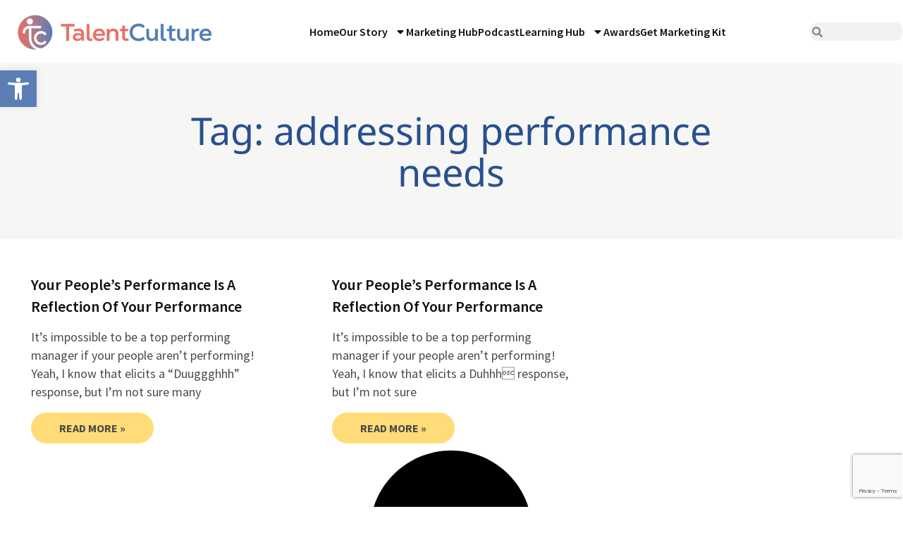

--- FILE ---
content_type: text/html; charset=utf-8
request_url: https://www.google.com/recaptcha/api2/anchor?ar=1&k=6LcDYlUpAAAAAIfuEILbpTKc8tqWs0Dd4CY8pzoI&co=aHR0cHM6Ly90YWxlbnRjdWx0dXJlLmNvbTo0NDM.&hl=en&type=v3&v=N67nZn4AqZkNcbeMu4prBgzg&size=invisible&badge=bottomright&sa=Form&anchor-ms=20000&execute-ms=30000&cb=2tpp4p2s9uag
body_size: 48683
content:
<!DOCTYPE HTML><html dir="ltr" lang="en"><head><meta http-equiv="Content-Type" content="text/html; charset=UTF-8">
<meta http-equiv="X-UA-Compatible" content="IE=edge">
<title>reCAPTCHA</title>
<style type="text/css">
/* cyrillic-ext */
@font-face {
  font-family: 'Roboto';
  font-style: normal;
  font-weight: 400;
  font-stretch: 100%;
  src: url(//fonts.gstatic.com/s/roboto/v48/KFO7CnqEu92Fr1ME7kSn66aGLdTylUAMa3GUBHMdazTgWw.woff2) format('woff2');
  unicode-range: U+0460-052F, U+1C80-1C8A, U+20B4, U+2DE0-2DFF, U+A640-A69F, U+FE2E-FE2F;
}
/* cyrillic */
@font-face {
  font-family: 'Roboto';
  font-style: normal;
  font-weight: 400;
  font-stretch: 100%;
  src: url(//fonts.gstatic.com/s/roboto/v48/KFO7CnqEu92Fr1ME7kSn66aGLdTylUAMa3iUBHMdazTgWw.woff2) format('woff2');
  unicode-range: U+0301, U+0400-045F, U+0490-0491, U+04B0-04B1, U+2116;
}
/* greek-ext */
@font-face {
  font-family: 'Roboto';
  font-style: normal;
  font-weight: 400;
  font-stretch: 100%;
  src: url(//fonts.gstatic.com/s/roboto/v48/KFO7CnqEu92Fr1ME7kSn66aGLdTylUAMa3CUBHMdazTgWw.woff2) format('woff2');
  unicode-range: U+1F00-1FFF;
}
/* greek */
@font-face {
  font-family: 'Roboto';
  font-style: normal;
  font-weight: 400;
  font-stretch: 100%;
  src: url(//fonts.gstatic.com/s/roboto/v48/KFO7CnqEu92Fr1ME7kSn66aGLdTylUAMa3-UBHMdazTgWw.woff2) format('woff2');
  unicode-range: U+0370-0377, U+037A-037F, U+0384-038A, U+038C, U+038E-03A1, U+03A3-03FF;
}
/* math */
@font-face {
  font-family: 'Roboto';
  font-style: normal;
  font-weight: 400;
  font-stretch: 100%;
  src: url(//fonts.gstatic.com/s/roboto/v48/KFO7CnqEu92Fr1ME7kSn66aGLdTylUAMawCUBHMdazTgWw.woff2) format('woff2');
  unicode-range: U+0302-0303, U+0305, U+0307-0308, U+0310, U+0312, U+0315, U+031A, U+0326-0327, U+032C, U+032F-0330, U+0332-0333, U+0338, U+033A, U+0346, U+034D, U+0391-03A1, U+03A3-03A9, U+03B1-03C9, U+03D1, U+03D5-03D6, U+03F0-03F1, U+03F4-03F5, U+2016-2017, U+2034-2038, U+203C, U+2040, U+2043, U+2047, U+2050, U+2057, U+205F, U+2070-2071, U+2074-208E, U+2090-209C, U+20D0-20DC, U+20E1, U+20E5-20EF, U+2100-2112, U+2114-2115, U+2117-2121, U+2123-214F, U+2190, U+2192, U+2194-21AE, U+21B0-21E5, U+21F1-21F2, U+21F4-2211, U+2213-2214, U+2216-22FF, U+2308-230B, U+2310, U+2319, U+231C-2321, U+2336-237A, U+237C, U+2395, U+239B-23B7, U+23D0, U+23DC-23E1, U+2474-2475, U+25AF, U+25B3, U+25B7, U+25BD, U+25C1, U+25CA, U+25CC, U+25FB, U+266D-266F, U+27C0-27FF, U+2900-2AFF, U+2B0E-2B11, U+2B30-2B4C, U+2BFE, U+3030, U+FF5B, U+FF5D, U+1D400-1D7FF, U+1EE00-1EEFF;
}
/* symbols */
@font-face {
  font-family: 'Roboto';
  font-style: normal;
  font-weight: 400;
  font-stretch: 100%;
  src: url(//fonts.gstatic.com/s/roboto/v48/KFO7CnqEu92Fr1ME7kSn66aGLdTylUAMaxKUBHMdazTgWw.woff2) format('woff2');
  unicode-range: U+0001-000C, U+000E-001F, U+007F-009F, U+20DD-20E0, U+20E2-20E4, U+2150-218F, U+2190, U+2192, U+2194-2199, U+21AF, U+21E6-21F0, U+21F3, U+2218-2219, U+2299, U+22C4-22C6, U+2300-243F, U+2440-244A, U+2460-24FF, U+25A0-27BF, U+2800-28FF, U+2921-2922, U+2981, U+29BF, U+29EB, U+2B00-2BFF, U+4DC0-4DFF, U+FFF9-FFFB, U+10140-1018E, U+10190-1019C, U+101A0, U+101D0-101FD, U+102E0-102FB, U+10E60-10E7E, U+1D2C0-1D2D3, U+1D2E0-1D37F, U+1F000-1F0FF, U+1F100-1F1AD, U+1F1E6-1F1FF, U+1F30D-1F30F, U+1F315, U+1F31C, U+1F31E, U+1F320-1F32C, U+1F336, U+1F378, U+1F37D, U+1F382, U+1F393-1F39F, U+1F3A7-1F3A8, U+1F3AC-1F3AF, U+1F3C2, U+1F3C4-1F3C6, U+1F3CA-1F3CE, U+1F3D4-1F3E0, U+1F3ED, U+1F3F1-1F3F3, U+1F3F5-1F3F7, U+1F408, U+1F415, U+1F41F, U+1F426, U+1F43F, U+1F441-1F442, U+1F444, U+1F446-1F449, U+1F44C-1F44E, U+1F453, U+1F46A, U+1F47D, U+1F4A3, U+1F4B0, U+1F4B3, U+1F4B9, U+1F4BB, U+1F4BF, U+1F4C8-1F4CB, U+1F4D6, U+1F4DA, U+1F4DF, U+1F4E3-1F4E6, U+1F4EA-1F4ED, U+1F4F7, U+1F4F9-1F4FB, U+1F4FD-1F4FE, U+1F503, U+1F507-1F50B, U+1F50D, U+1F512-1F513, U+1F53E-1F54A, U+1F54F-1F5FA, U+1F610, U+1F650-1F67F, U+1F687, U+1F68D, U+1F691, U+1F694, U+1F698, U+1F6AD, U+1F6B2, U+1F6B9-1F6BA, U+1F6BC, U+1F6C6-1F6CF, U+1F6D3-1F6D7, U+1F6E0-1F6EA, U+1F6F0-1F6F3, U+1F6F7-1F6FC, U+1F700-1F7FF, U+1F800-1F80B, U+1F810-1F847, U+1F850-1F859, U+1F860-1F887, U+1F890-1F8AD, U+1F8B0-1F8BB, U+1F8C0-1F8C1, U+1F900-1F90B, U+1F93B, U+1F946, U+1F984, U+1F996, U+1F9E9, U+1FA00-1FA6F, U+1FA70-1FA7C, U+1FA80-1FA89, U+1FA8F-1FAC6, U+1FACE-1FADC, U+1FADF-1FAE9, U+1FAF0-1FAF8, U+1FB00-1FBFF;
}
/* vietnamese */
@font-face {
  font-family: 'Roboto';
  font-style: normal;
  font-weight: 400;
  font-stretch: 100%;
  src: url(//fonts.gstatic.com/s/roboto/v48/KFO7CnqEu92Fr1ME7kSn66aGLdTylUAMa3OUBHMdazTgWw.woff2) format('woff2');
  unicode-range: U+0102-0103, U+0110-0111, U+0128-0129, U+0168-0169, U+01A0-01A1, U+01AF-01B0, U+0300-0301, U+0303-0304, U+0308-0309, U+0323, U+0329, U+1EA0-1EF9, U+20AB;
}
/* latin-ext */
@font-face {
  font-family: 'Roboto';
  font-style: normal;
  font-weight: 400;
  font-stretch: 100%;
  src: url(//fonts.gstatic.com/s/roboto/v48/KFO7CnqEu92Fr1ME7kSn66aGLdTylUAMa3KUBHMdazTgWw.woff2) format('woff2');
  unicode-range: U+0100-02BA, U+02BD-02C5, U+02C7-02CC, U+02CE-02D7, U+02DD-02FF, U+0304, U+0308, U+0329, U+1D00-1DBF, U+1E00-1E9F, U+1EF2-1EFF, U+2020, U+20A0-20AB, U+20AD-20C0, U+2113, U+2C60-2C7F, U+A720-A7FF;
}
/* latin */
@font-face {
  font-family: 'Roboto';
  font-style: normal;
  font-weight: 400;
  font-stretch: 100%;
  src: url(//fonts.gstatic.com/s/roboto/v48/KFO7CnqEu92Fr1ME7kSn66aGLdTylUAMa3yUBHMdazQ.woff2) format('woff2');
  unicode-range: U+0000-00FF, U+0131, U+0152-0153, U+02BB-02BC, U+02C6, U+02DA, U+02DC, U+0304, U+0308, U+0329, U+2000-206F, U+20AC, U+2122, U+2191, U+2193, U+2212, U+2215, U+FEFF, U+FFFD;
}
/* cyrillic-ext */
@font-face {
  font-family: 'Roboto';
  font-style: normal;
  font-weight: 500;
  font-stretch: 100%;
  src: url(//fonts.gstatic.com/s/roboto/v48/KFO7CnqEu92Fr1ME7kSn66aGLdTylUAMa3GUBHMdazTgWw.woff2) format('woff2');
  unicode-range: U+0460-052F, U+1C80-1C8A, U+20B4, U+2DE0-2DFF, U+A640-A69F, U+FE2E-FE2F;
}
/* cyrillic */
@font-face {
  font-family: 'Roboto';
  font-style: normal;
  font-weight: 500;
  font-stretch: 100%;
  src: url(//fonts.gstatic.com/s/roboto/v48/KFO7CnqEu92Fr1ME7kSn66aGLdTylUAMa3iUBHMdazTgWw.woff2) format('woff2');
  unicode-range: U+0301, U+0400-045F, U+0490-0491, U+04B0-04B1, U+2116;
}
/* greek-ext */
@font-face {
  font-family: 'Roboto';
  font-style: normal;
  font-weight: 500;
  font-stretch: 100%;
  src: url(//fonts.gstatic.com/s/roboto/v48/KFO7CnqEu92Fr1ME7kSn66aGLdTylUAMa3CUBHMdazTgWw.woff2) format('woff2');
  unicode-range: U+1F00-1FFF;
}
/* greek */
@font-face {
  font-family: 'Roboto';
  font-style: normal;
  font-weight: 500;
  font-stretch: 100%;
  src: url(//fonts.gstatic.com/s/roboto/v48/KFO7CnqEu92Fr1ME7kSn66aGLdTylUAMa3-UBHMdazTgWw.woff2) format('woff2');
  unicode-range: U+0370-0377, U+037A-037F, U+0384-038A, U+038C, U+038E-03A1, U+03A3-03FF;
}
/* math */
@font-face {
  font-family: 'Roboto';
  font-style: normal;
  font-weight: 500;
  font-stretch: 100%;
  src: url(//fonts.gstatic.com/s/roboto/v48/KFO7CnqEu92Fr1ME7kSn66aGLdTylUAMawCUBHMdazTgWw.woff2) format('woff2');
  unicode-range: U+0302-0303, U+0305, U+0307-0308, U+0310, U+0312, U+0315, U+031A, U+0326-0327, U+032C, U+032F-0330, U+0332-0333, U+0338, U+033A, U+0346, U+034D, U+0391-03A1, U+03A3-03A9, U+03B1-03C9, U+03D1, U+03D5-03D6, U+03F0-03F1, U+03F4-03F5, U+2016-2017, U+2034-2038, U+203C, U+2040, U+2043, U+2047, U+2050, U+2057, U+205F, U+2070-2071, U+2074-208E, U+2090-209C, U+20D0-20DC, U+20E1, U+20E5-20EF, U+2100-2112, U+2114-2115, U+2117-2121, U+2123-214F, U+2190, U+2192, U+2194-21AE, U+21B0-21E5, U+21F1-21F2, U+21F4-2211, U+2213-2214, U+2216-22FF, U+2308-230B, U+2310, U+2319, U+231C-2321, U+2336-237A, U+237C, U+2395, U+239B-23B7, U+23D0, U+23DC-23E1, U+2474-2475, U+25AF, U+25B3, U+25B7, U+25BD, U+25C1, U+25CA, U+25CC, U+25FB, U+266D-266F, U+27C0-27FF, U+2900-2AFF, U+2B0E-2B11, U+2B30-2B4C, U+2BFE, U+3030, U+FF5B, U+FF5D, U+1D400-1D7FF, U+1EE00-1EEFF;
}
/* symbols */
@font-face {
  font-family: 'Roboto';
  font-style: normal;
  font-weight: 500;
  font-stretch: 100%;
  src: url(//fonts.gstatic.com/s/roboto/v48/KFO7CnqEu92Fr1ME7kSn66aGLdTylUAMaxKUBHMdazTgWw.woff2) format('woff2');
  unicode-range: U+0001-000C, U+000E-001F, U+007F-009F, U+20DD-20E0, U+20E2-20E4, U+2150-218F, U+2190, U+2192, U+2194-2199, U+21AF, U+21E6-21F0, U+21F3, U+2218-2219, U+2299, U+22C4-22C6, U+2300-243F, U+2440-244A, U+2460-24FF, U+25A0-27BF, U+2800-28FF, U+2921-2922, U+2981, U+29BF, U+29EB, U+2B00-2BFF, U+4DC0-4DFF, U+FFF9-FFFB, U+10140-1018E, U+10190-1019C, U+101A0, U+101D0-101FD, U+102E0-102FB, U+10E60-10E7E, U+1D2C0-1D2D3, U+1D2E0-1D37F, U+1F000-1F0FF, U+1F100-1F1AD, U+1F1E6-1F1FF, U+1F30D-1F30F, U+1F315, U+1F31C, U+1F31E, U+1F320-1F32C, U+1F336, U+1F378, U+1F37D, U+1F382, U+1F393-1F39F, U+1F3A7-1F3A8, U+1F3AC-1F3AF, U+1F3C2, U+1F3C4-1F3C6, U+1F3CA-1F3CE, U+1F3D4-1F3E0, U+1F3ED, U+1F3F1-1F3F3, U+1F3F5-1F3F7, U+1F408, U+1F415, U+1F41F, U+1F426, U+1F43F, U+1F441-1F442, U+1F444, U+1F446-1F449, U+1F44C-1F44E, U+1F453, U+1F46A, U+1F47D, U+1F4A3, U+1F4B0, U+1F4B3, U+1F4B9, U+1F4BB, U+1F4BF, U+1F4C8-1F4CB, U+1F4D6, U+1F4DA, U+1F4DF, U+1F4E3-1F4E6, U+1F4EA-1F4ED, U+1F4F7, U+1F4F9-1F4FB, U+1F4FD-1F4FE, U+1F503, U+1F507-1F50B, U+1F50D, U+1F512-1F513, U+1F53E-1F54A, U+1F54F-1F5FA, U+1F610, U+1F650-1F67F, U+1F687, U+1F68D, U+1F691, U+1F694, U+1F698, U+1F6AD, U+1F6B2, U+1F6B9-1F6BA, U+1F6BC, U+1F6C6-1F6CF, U+1F6D3-1F6D7, U+1F6E0-1F6EA, U+1F6F0-1F6F3, U+1F6F7-1F6FC, U+1F700-1F7FF, U+1F800-1F80B, U+1F810-1F847, U+1F850-1F859, U+1F860-1F887, U+1F890-1F8AD, U+1F8B0-1F8BB, U+1F8C0-1F8C1, U+1F900-1F90B, U+1F93B, U+1F946, U+1F984, U+1F996, U+1F9E9, U+1FA00-1FA6F, U+1FA70-1FA7C, U+1FA80-1FA89, U+1FA8F-1FAC6, U+1FACE-1FADC, U+1FADF-1FAE9, U+1FAF0-1FAF8, U+1FB00-1FBFF;
}
/* vietnamese */
@font-face {
  font-family: 'Roboto';
  font-style: normal;
  font-weight: 500;
  font-stretch: 100%;
  src: url(//fonts.gstatic.com/s/roboto/v48/KFO7CnqEu92Fr1ME7kSn66aGLdTylUAMa3OUBHMdazTgWw.woff2) format('woff2');
  unicode-range: U+0102-0103, U+0110-0111, U+0128-0129, U+0168-0169, U+01A0-01A1, U+01AF-01B0, U+0300-0301, U+0303-0304, U+0308-0309, U+0323, U+0329, U+1EA0-1EF9, U+20AB;
}
/* latin-ext */
@font-face {
  font-family: 'Roboto';
  font-style: normal;
  font-weight: 500;
  font-stretch: 100%;
  src: url(//fonts.gstatic.com/s/roboto/v48/KFO7CnqEu92Fr1ME7kSn66aGLdTylUAMa3KUBHMdazTgWw.woff2) format('woff2');
  unicode-range: U+0100-02BA, U+02BD-02C5, U+02C7-02CC, U+02CE-02D7, U+02DD-02FF, U+0304, U+0308, U+0329, U+1D00-1DBF, U+1E00-1E9F, U+1EF2-1EFF, U+2020, U+20A0-20AB, U+20AD-20C0, U+2113, U+2C60-2C7F, U+A720-A7FF;
}
/* latin */
@font-face {
  font-family: 'Roboto';
  font-style: normal;
  font-weight: 500;
  font-stretch: 100%;
  src: url(//fonts.gstatic.com/s/roboto/v48/KFO7CnqEu92Fr1ME7kSn66aGLdTylUAMa3yUBHMdazQ.woff2) format('woff2');
  unicode-range: U+0000-00FF, U+0131, U+0152-0153, U+02BB-02BC, U+02C6, U+02DA, U+02DC, U+0304, U+0308, U+0329, U+2000-206F, U+20AC, U+2122, U+2191, U+2193, U+2212, U+2215, U+FEFF, U+FFFD;
}
/* cyrillic-ext */
@font-face {
  font-family: 'Roboto';
  font-style: normal;
  font-weight: 900;
  font-stretch: 100%;
  src: url(//fonts.gstatic.com/s/roboto/v48/KFO7CnqEu92Fr1ME7kSn66aGLdTylUAMa3GUBHMdazTgWw.woff2) format('woff2');
  unicode-range: U+0460-052F, U+1C80-1C8A, U+20B4, U+2DE0-2DFF, U+A640-A69F, U+FE2E-FE2F;
}
/* cyrillic */
@font-face {
  font-family: 'Roboto';
  font-style: normal;
  font-weight: 900;
  font-stretch: 100%;
  src: url(//fonts.gstatic.com/s/roboto/v48/KFO7CnqEu92Fr1ME7kSn66aGLdTylUAMa3iUBHMdazTgWw.woff2) format('woff2');
  unicode-range: U+0301, U+0400-045F, U+0490-0491, U+04B0-04B1, U+2116;
}
/* greek-ext */
@font-face {
  font-family: 'Roboto';
  font-style: normal;
  font-weight: 900;
  font-stretch: 100%;
  src: url(//fonts.gstatic.com/s/roboto/v48/KFO7CnqEu92Fr1ME7kSn66aGLdTylUAMa3CUBHMdazTgWw.woff2) format('woff2');
  unicode-range: U+1F00-1FFF;
}
/* greek */
@font-face {
  font-family: 'Roboto';
  font-style: normal;
  font-weight: 900;
  font-stretch: 100%;
  src: url(//fonts.gstatic.com/s/roboto/v48/KFO7CnqEu92Fr1ME7kSn66aGLdTylUAMa3-UBHMdazTgWw.woff2) format('woff2');
  unicode-range: U+0370-0377, U+037A-037F, U+0384-038A, U+038C, U+038E-03A1, U+03A3-03FF;
}
/* math */
@font-face {
  font-family: 'Roboto';
  font-style: normal;
  font-weight: 900;
  font-stretch: 100%;
  src: url(//fonts.gstatic.com/s/roboto/v48/KFO7CnqEu92Fr1ME7kSn66aGLdTylUAMawCUBHMdazTgWw.woff2) format('woff2');
  unicode-range: U+0302-0303, U+0305, U+0307-0308, U+0310, U+0312, U+0315, U+031A, U+0326-0327, U+032C, U+032F-0330, U+0332-0333, U+0338, U+033A, U+0346, U+034D, U+0391-03A1, U+03A3-03A9, U+03B1-03C9, U+03D1, U+03D5-03D6, U+03F0-03F1, U+03F4-03F5, U+2016-2017, U+2034-2038, U+203C, U+2040, U+2043, U+2047, U+2050, U+2057, U+205F, U+2070-2071, U+2074-208E, U+2090-209C, U+20D0-20DC, U+20E1, U+20E5-20EF, U+2100-2112, U+2114-2115, U+2117-2121, U+2123-214F, U+2190, U+2192, U+2194-21AE, U+21B0-21E5, U+21F1-21F2, U+21F4-2211, U+2213-2214, U+2216-22FF, U+2308-230B, U+2310, U+2319, U+231C-2321, U+2336-237A, U+237C, U+2395, U+239B-23B7, U+23D0, U+23DC-23E1, U+2474-2475, U+25AF, U+25B3, U+25B7, U+25BD, U+25C1, U+25CA, U+25CC, U+25FB, U+266D-266F, U+27C0-27FF, U+2900-2AFF, U+2B0E-2B11, U+2B30-2B4C, U+2BFE, U+3030, U+FF5B, U+FF5D, U+1D400-1D7FF, U+1EE00-1EEFF;
}
/* symbols */
@font-face {
  font-family: 'Roboto';
  font-style: normal;
  font-weight: 900;
  font-stretch: 100%;
  src: url(//fonts.gstatic.com/s/roboto/v48/KFO7CnqEu92Fr1ME7kSn66aGLdTylUAMaxKUBHMdazTgWw.woff2) format('woff2');
  unicode-range: U+0001-000C, U+000E-001F, U+007F-009F, U+20DD-20E0, U+20E2-20E4, U+2150-218F, U+2190, U+2192, U+2194-2199, U+21AF, U+21E6-21F0, U+21F3, U+2218-2219, U+2299, U+22C4-22C6, U+2300-243F, U+2440-244A, U+2460-24FF, U+25A0-27BF, U+2800-28FF, U+2921-2922, U+2981, U+29BF, U+29EB, U+2B00-2BFF, U+4DC0-4DFF, U+FFF9-FFFB, U+10140-1018E, U+10190-1019C, U+101A0, U+101D0-101FD, U+102E0-102FB, U+10E60-10E7E, U+1D2C0-1D2D3, U+1D2E0-1D37F, U+1F000-1F0FF, U+1F100-1F1AD, U+1F1E6-1F1FF, U+1F30D-1F30F, U+1F315, U+1F31C, U+1F31E, U+1F320-1F32C, U+1F336, U+1F378, U+1F37D, U+1F382, U+1F393-1F39F, U+1F3A7-1F3A8, U+1F3AC-1F3AF, U+1F3C2, U+1F3C4-1F3C6, U+1F3CA-1F3CE, U+1F3D4-1F3E0, U+1F3ED, U+1F3F1-1F3F3, U+1F3F5-1F3F7, U+1F408, U+1F415, U+1F41F, U+1F426, U+1F43F, U+1F441-1F442, U+1F444, U+1F446-1F449, U+1F44C-1F44E, U+1F453, U+1F46A, U+1F47D, U+1F4A3, U+1F4B0, U+1F4B3, U+1F4B9, U+1F4BB, U+1F4BF, U+1F4C8-1F4CB, U+1F4D6, U+1F4DA, U+1F4DF, U+1F4E3-1F4E6, U+1F4EA-1F4ED, U+1F4F7, U+1F4F9-1F4FB, U+1F4FD-1F4FE, U+1F503, U+1F507-1F50B, U+1F50D, U+1F512-1F513, U+1F53E-1F54A, U+1F54F-1F5FA, U+1F610, U+1F650-1F67F, U+1F687, U+1F68D, U+1F691, U+1F694, U+1F698, U+1F6AD, U+1F6B2, U+1F6B9-1F6BA, U+1F6BC, U+1F6C6-1F6CF, U+1F6D3-1F6D7, U+1F6E0-1F6EA, U+1F6F0-1F6F3, U+1F6F7-1F6FC, U+1F700-1F7FF, U+1F800-1F80B, U+1F810-1F847, U+1F850-1F859, U+1F860-1F887, U+1F890-1F8AD, U+1F8B0-1F8BB, U+1F8C0-1F8C1, U+1F900-1F90B, U+1F93B, U+1F946, U+1F984, U+1F996, U+1F9E9, U+1FA00-1FA6F, U+1FA70-1FA7C, U+1FA80-1FA89, U+1FA8F-1FAC6, U+1FACE-1FADC, U+1FADF-1FAE9, U+1FAF0-1FAF8, U+1FB00-1FBFF;
}
/* vietnamese */
@font-face {
  font-family: 'Roboto';
  font-style: normal;
  font-weight: 900;
  font-stretch: 100%;
  src: url(//fonts.gstatic.com/s/roboto/v48/KFO7CnqEu92Fr1ME7kSn66aGLdTylUAMa3OUBHMdazTgWw.woff2) format('woff2');
  unicode-range: U+0102-0103, U+0110-0111, U+0128-0129, U+0168-0169, U+01A0-01A1, U+01AF-01B0, U+0300-0301, U+0303-0304, U+0308-0309, U+0323, U+0329, U+1EA0-1EF9, U+20AB;
}
/* latin-ext */
@font-face {
  font-family: 'Roboto';
  font-style: normal;
  font-weight: 900;
  font-stretch: 100%;
  src: url(//fonts.gstatic.com/s/roboto/v48/KFO7CnqEu92Fr1ME7kSn66aGLdTylUAMa3KUBHMdazTgWw.woff2) format('woff2');
  unicode-range: U+0100-02BA, U+02BD-02C5, U+02C7-02CC, U+02CE-02D7, U+02DD-02FF, U+0304, U+0308, U+0329, U+1D00-1DBF, U+1E00-1E9F, U+1EF2-1EFF, U+2020, U+20A0-20AB, U+20AD-20C0, U+2113, U+2C60-2C7F, U+A720-A7FF;
}
/* latin */
@font-face {
  font-family: 'Roboto';
  font-style: normal;
  font-weight: 900;
  font-stretch: 100%;
  src: url(//fonts.gstatic.com/s/roboto/v48/KFO7CnqEu92Fr1ME7kSn66aGLdTylUAMa3yUBHMdazQ.woff2) format('woff2');
  unicode-range: U+0000-00FF, U+0131, U+0152-0153, U+02BB-02BC, U+02C6, U+02DA, U+02DC, U+0304, U+0308, U+0329, U+2000-206F, U+20AC, U+2122, U+2191, U+2193, U+2212, U+2215, U+FEFF, U+FFFD;
}

</style>
<link rel="stylesheet" type="text/css" href="https://www.gstatic.com/recaptcha/releases/N67nZn4AqZkNcbeMu4prBgzg/styles__ltr.css">
<script nonce="VQMVcT133vWTEccOQWT5pQ" type="text/javascript">window['__recaptcha_api'] = 'https://www.google.com/recaptcha/api2/';</script>
<script type="text/javascript" src="https://www.gstatic.com/recaptcha/releases/N67nZn4AqZkNcbeMu4prBgzg/recaptcha__en.js" nonce="VQMVcT133vWTEccOQWT5pQ">
      
    </script></head>
<body><div id="rc-anchor-alert" class="rc-anchor-alert"></div>
<input type="hidden" id="recaptcha-token" value="[base64]">
<script type="text/javascript" nonce="VQMVcT133vWTEccOQWT5pQ">
      recaptcha.anchor.Main.init("[\x22ainput\x22,[\x22bgdata\x22,\x22\x22,\[base64]/[base64]/[base64]/[base64]/[base64]/UltsKytdPUU6KEU8MjA0OD9SW2wrK109RT4+NnwxOTI6KChFJjY0NTEyKT09NTUyOTYmJk0rMTxjLmxlbmd0aCYmKGMuY2hhckNvZGVBdChNKzEpJjY0NTEyKT09NTYzMjA/[base64]/[base64]/[base64]/[base64]/[base64]/[base64]/[base64]\x22,\[base64]\\u003d\\u003d\x22,\x22w5R7w5fDqcKPwpMBXhnCl8KBwow9woRSwq/CgsKIw5rDimVzazBTw7JFG38/RCPDmMKwwqt4QWlWc0ELwr3CnGzDuXzDlhLCnD/Do8KSQCoFw63DpB1Uw5/ChcOYAj3DlcOXeMKKwox3SsKLw6pVODzDhG7DnUfDoFpXwoB/[base64]/DsmVVIcOVwrBIwo/DsxhRwpNVSMOfUMKlwoDCtcKBwrDCgk88wqJzwqXCkMO6wq/DmX7Dk8ODBsK1wqzCnzxSK0EsDgfCqsKBwpllw7hKwrE1FsKDPMKmwoXDthXCmyI1w6xbJEvDucKEwohoaEpPGcKVwpseU8OHQHRZw6ASwrtVGy3CvsO1w5/CucOfNxxUw4bDn8KewpzDnQzDjGTDm1vCocODw6law7w0w6XDhQjCjhY5wq8nWT7DiMK7GyTDoMKlAifCr8OEcMK0SRzDk8KUw6HCjXMpM8O0w4DCoR85w6pbwrjDgCsRw5o8ahlofcOewpNDw5ABw6crA2RBw78+wqNoVGgDLcO0w6TDpGBew4l5RwgcT1/DvMKjw6Jue8OTJMOPMcORKMKswrHChz89w4nCkcKsDsKDw6FFCsOjXxB4EENuwqR0wrJWEMO7J37DpRwFIcOlwq/DmcK3w5g/[base64]/CsElHcFV9QMOeBXN6VGvDs37Cv8OJwq7ClcOWLGXCi0HCmBMiXybCjMOMw7lmw74GwptfwpVZUTDCi37DvcOwf8ORDMKbUxIfwoTCrlMBw6vCu3TCu8OoZ8OKZSvCqsOZwpzDvsKCw6Q/wpDDkcOxw67CuHxdwp1eDF7DkcK9w5vCt8KxWzBYHyc2w64MSMK2wqcZDMOSwrLDgMOSwp/Dv8KHw4dXw4DDk8OWw59Fw6V0wrXCiyMiccO5ZmdSworDmMONwpgAw4xww7vDoxIWE8KCKcO0LW4LIVRcBV0xRzvDtC/[base64]/XD7DuMOrckRFDmspQcOmF1Uyw79NL8O9w7jCrHhACm7Do0PCq0s+Y8KcwpFkZWY8RyTCpsKpw5kRMsOoUcOAR0Riw4R0wpnChCzCgsKQw5PDk8OCwobCmGtbw6/DqlQawonCssKiUsKVwo3CpsKUJBHDtMKDHsOqGsKhw7oiL8K3aR3CssOCFWHDmsK6wqjChcOrP8KYwovDuQHDh8KYC8KZwr5wXz/[base64]/Ck8KTVMKNw57DrMKHw6bDnlgKZcOdwo/DosKVw6MJOQEqYMO5w4LDkjdRw6RTw6/DnnNVwpvDm1rCvMKtw5HDgcOhwrfCs8K7UcOmD8KLcsOuw5ZdwrNuw4RJw5/CvMO1w7IEesKCQm/CkATCnDfDpcK1wqHCi0/[base64]/DhFoNw7IqdMKPSsOcSMKmwr/CvMKILhrCo3o7wrcZwp87wqk1w7xbGMOhw5nCpCsEKMOBPybDrcKEIlXDp2VNXXbDnAbDt2XCrcK8wqxswo5WGDTDmBA+wp/[base64]/[base64]/Dm3/[base64]/[base64]/DvAp9CMOZZTvCim7CtMK3ScOEwpTChVVwB8K0C8K7w7xTw4TDlEzCuhB9w73CpsKffsO8QcKyw5J8wptRbsOzMRMKw54SJRjClsKUw7xJH8OvwonDjkBBcsKxwrLDocKbw5/DhUo+d8KfEcKdwpIyORM4w6MAwqbDqMK7wqhJUXLDnjfDlMKmwpBFwpJMw7rCnyBwWMO1QAkww6DDh3vCvsOpw5MdwoXDosOKAVwbRsOCwoDCvMKZAMOaw6NLw54yw5VpbsOww6HCrMO6w6bCvsOOwosADcK2MUjDnARkwqMkw44OBMKmBB9/ECjCn8KRRS5zBUdcwoQYwp7CjGLCnyhCwoohd8O/Q8OywpNjZsOwMl81wqvCmcO8dsOawq3DijpZWcKmw6HCnsOteCzCpcOHZMO/w53DnsKcYsOCWMOywrXDlVUvw7IawrvDjn5GFMKxfzM6w5DCjQXCn8OlQ8O2eMOnw4/CvcOVFMKqwqvCncOQwrRPPG8lwpjDkMKXw6FLbMO6S8K6wpt3ZMKxwrN2w5/Cv8OiX8Otw6/DiMKfJHDDoi/DgcKLw4LCs8KFNnAlHMKLa8K+wrB5wpM2Tx48USwvwqnCs3/Ck8KfUzfDq37CnHUSRCXDuiADW8KgZMOHOFvCuRHDkMKlwqBdwp8SGQTClMKYw6Y/BF7CiA3DmnRUfsOfw4vDhBhjwqDCicOSGAAvw5nCmMOrTk/CgHcQw7lyXsKgUMKHw6DDtlnDu8KswpfCqcKdw6N0fMOkwpfCtTEYw4zDg8KIWgnDgEs5OH/CmVrDvMKfw5BqFmXDk1TDhsKewqoDwqDCj0/DkS1ew4nChivDhsO/G1B7EHPCgGTChMKjwrnDtMOsdlXCqHvDqsO/T8Oqw6XChURUw5ASPMOUWQdrL8OWw5Y8wqTDiFBATsKlXghKw6fDr8K/w4HDm8KOwpjChcKAw4UyHsKawqBxw7jChsKqAAUpw7zDnMK7wovDucKmAcKjw6sTeVQ3wpsTwoIJfWRmw4l5JMKNwpQkMjHDnRpEc3DCrMKHw6jDpMKxw4pBKhzCmSXCrGDDv8OdNXLDgiLClsKMw61owpHDiMKyRsKRwoY/PSwnwoLCjsK+JzpvPsKHWsO3dBHCjMKBwqFMKsOQIBQdw7LCpcOST8Okw5/[base64]/Dj8O3wrbCosOWb1DDtBrDv8OawoM5SD3CjMOWw5LCrMKfRsKiw5A7GFzCrXMLJRDDhMOcPTfDjHXCgwx5wpFTWmTCsFQYwofDhyNxw7fChcORwofDlyfDlsKfwpRCw57DlcKmw4cTw5IRwovDhjrCisKZEkoOccKnMRI9OMOTwoPCtMOwwovCh8KAw6/Cr8KNdUDDlcOrwofCpsOwEmsHwoBjOipRP8ONEMO6Q8KzwpEGw6NrNzsiw6XDjX15woI3w6vCmhw5wqzChMKvwo3DuiRLWj19fAzCvsOgIAYVwqVWc8OJwptebMKYPsOEw4/DuznDv8OAw6bCqSdSwoTDvCfDisK1e8KIw77CigxCw7hjEsOewpVJDRXClkRCYcOmwozDssOew7zCowF6wooWCQfDoQfCmHrDuMO3PyANwqbCj8Ohw4/Dv8OGwrfCpcOSXE7CqsKTwoLCqXwsw6LDlH3DusOEQMK0wpvCocKBfxTDkU3CoMKyFsK9wqXCp2Vdw4XCvMO+w4ZzKsKhJGrCksKUbnV1w63CiDZ+XsKOwr14eMK4w55xwpAwwowxw60heMKnw43CusK9wozDj8KrFkvCsl7Dv0/Dghtuwq3Cuww3acKQw51dY8K/BQAfGCJuVsOkw4zDrsK4w6HCqcKEYsOZUU0/KMKKSHMdwrPDrsOsw5nCnMOTwqkGw5ZjF8OCwqHDsi3DkkASw5UJw49xwoTDpF4cURdYwpBiwrPCsMKgSBUgfsOYwp5nFnYEw7Njw6sfVA0ywpnDoHPDmkwcY8OYbFPCmsKlL1xeK0DDpcOywp7CkU4oT8O/wr7CixNMB3XDtA3Dh18WwpVPAsOEw4vCicKzIjpMw67DsCbCqDMrwpAHw7rCjWM2SgUDw7jCsMKoLMOGLmTCkUrDi8KmwprDrWNEVMK2YHPDlx/CpMOywr1ASTHCtMKqQBsCIwHDmsODwqdYw4LDlcK/[base64]/wqnCtxLDo8KRIMOCwrTDkcKFw5l6VCnCsx/DjDAuwr1dwrjDsMKIw5vCl8KIwo7DqAh4aMKkWWl3d2rDnSctwrXDpQjCpRPCp8OWwpJAw79eLMKWcsOrQsKCw4s6HxDClMO3w4NNW8KjaUXDq8Orwq/[base64]/CjSjCsXR4w5/CjcOLBF3CoSRuSFbCqmrCiE0Cwoxpw4HDjcOXw4jDslXDgcKlw43CscOsw7cIMMOaIcO1ESFSO30JGMKgwpZOwqRnw5kXw4RowrJ/[base64]/DhDXCnwbDuMO7KsK1I0I+GGLCm8OQbV7DpsO6w4/DmcO4DWIDwrjDlhXDgMKjw6hhw5U6E8KaFsKRRsKPEivDtmjCusO6GkE/w6l5w7t3wprDvU02YU1sQ8O7w7ZzUizCjcOAbMK4F8Khw61Bw7TDujbCil3CgzbDn8KKfcKFB247IBlsQMKyFMOTNMO7M0oew5TCqHDDl8OgUsKUw4vChsOIwrZ+ZMKnwpjCoQTCqsKUwoXCmxRzwpl0w6fCu8KZw57CiHvDiT02wrbCi8Ksw7cuwr3DjR8+wr/CuXJqfMONPsOsw5VMw5Jsw4zCnMO2Ght+w7xXw5XChUjDg23Dh2TDsUwkw49XRsK8dXHCn0s3U0cnQMKnwrfCnilLw4/CusOdw4rDhnEIJ0caw6TDs1vChAN8AltxaMKhwqoifMORw6LDvyUGMcOAwq7DsMKpY8OIHMOowoVKcMOqKD4PZcO1w5DCrMKNwrBFw5tLQWvDpTXDr8KIw7HDkMOZMjlVcXkMTBbCnlDDlzrCjzl0wo/DlWzDvDjCgMOEw6QfwpoZLm9YG8OTw7PDlQ0vwoPCvyh2wrXCuVZdw5URwoF2w7QFwpzCpsOqCMOfwr5BTVtnw6jDonLCpsKxU2xswqvCpQgfO8KBDikVMi9sLsO5wr3DvMKIU8KbwpvDqULDnh7CjHU0w6vCln/DmkbDisKNZkh0w7bDvV7DiH/ChsKwUm8/RsKDwq9RciXDusKWw7rCvcKZcMOtw4QUYzIGSSDCjHvCg8ODP8KsKz/Cj2JMLMOZwpJww7AnwqrCp8OxwqHCg8KcGMO3RBbCqcOIw5PDuAQjwp9rbcK5w6YLR8OeMFbDrE/CvCs3NMK7dkzDicKzwrbCpz7DvjjClsKgRm9Pwo/CkjrCm3LCgRJXLsKCYcOkBxjCpMKdwrTDpcO5XRTCjDNqW8OKEcOQw5Ryw6rClsOxMsK8w5nCgC3CoV3CrW8IYMKnWzd2w6TCmxhTecO4wrjCu3fDszoUw7d3wq07V0/CsUjDik7DulbDo1zDiDTDtMO+wpMYw5Fdw53CvD5vwotiwpbDqFTCjsKbwo3DuMOsa8OxwqM/GTAtwq/Ct8KBwoIuw4rCk8OMOjbDoVPCsEDCjMKmb8Opw5t1w693wr51w7Bfw4UQw4jDtsKta8OJwpTDg8KiUMKJScK/b8KlBcOkw5fChnMXw6s3wp04wrHDunvDu3PCiAvDgGHDiwHChi0+Vmo0wrHDvD/Dn8K3Dx4QAAPDqsK8GQDCthnDkjbDpsKTwo7Dp8KADG7Digw8wqo9w6Btwr9hwqcVQMKBCnRKK3rCn8KJw59Sw7M1BMOpwq9Yw7bDtW3Cr8Ktc8Ocw4rCn8K3TcKdwpXCusKNY8OWdMKQw7fDn8OHwps/[base64]/CoSApeh3Cs8ODKcKEwpbDij7Cjn8RWMKqw7Rlw6hRGXchw7jDiMONacOeSMKZwrpbwo/Dpm/DoMKoBzbDmQjDt8Omw6dFYCHDgUUfwqJQw5tqaWfDrcOww7RuLXDChsKqQDXDrE0WwqPDnwXCp1fDhksXwr/DtznDiTddV01Ew5zCnCHCu8KPWRBqdMOpEEPCgcODwrrDsHLCrcKjQTkVw4oVwrxvS3XCvTPDvMKWw7d6w7nDlyHDghskwqTCgjgeJ0AQw5kKwrrDvcK2w5oww7dqWcO+THowHwRxQlfCj8Oyw4oZwqhmw7/Ch8Oja8KwS8KXXW3CoXDCtcO8bT1iGEx7w5JsN1jDkcK0ccK5wqLDnXfDjcOYwoDDscOVw4/DkCTCtMO3Y0rDqcOewrzDlMKtwqnDl8O5K1TCi17DhsKXw4PCv8OEUsKiw5nDtEEMJRwaB8ONcVVlJcOOA8O7IFpzwoDCh8OhdMKTdRUkwrrDtBAOwo8+HsKvw5TDoX1yw7o4LcO3wqfChsOCw4jCl8KnDMKeSzVKCjHDq8ORw6RQwrtpS0EDw6/DsHLDvsKdw4zCiMOEwq3CnMKMwrEhRcKNegvCuUbDtMKEwoYxE8K7fm7CpgjCmcOKw47DhcOeABvDk8OSHQXCii0QBcO9w7DDk8KTwotTMg1KN1bCtMKbwrsLQMOQRA/DksKcM2DCo8OWw5deZMK/GcKUUcKICsK7wopvw5PDpxgZw7hKwq7Dgj58wo7CiGATwpjDpFxqKMOJw69Jw4LDnkvCmnARwrnCucOYw5rClcOGw5AKGm9aBUfCijgLVsK3TSHDncKXYQYrVcO/w7dCFjcbKsOXw5DDkEXDusK0VsKAbcOHPsOhw6xOWA8MeRwxeixhworDl2UIUTp8w4E1wolBw4DDmx1WTjsTCU7CscK6w6hTewMYAcOswr/DrzLDrsKgDWzDvWB9Ez5zw7zCoQsUwpQ5ZBTCkMO6wpjCjCHCgAbDlRkgw7XDlsK1w7ETw5M9SGTCrcKvw7PDusOyZcOHDsORwohUw74OXzzDisK/wr/[base64]/CvDDDt8KjwrrCr3bDuHPDuRQPQBVzYxIcUsK2wqRGw5VHIRY2w6LCrxl5w73Dg0BKwpINAGDCilQhw5rCk8Kuw6lYTGHDjz3Ds8OdDsKpwqnDsX8xJcOmw6PDr8KpcFcrwo7CpsKKTsOKwobDkADDiU8UacKmwp3DsMOjcMOcwrFXw5geI2XCscKgHTE/FBLCngfDoMOSw47CocOhw4nCvcOzScKqwqrDvCrDog7Dn2c5wqTDtcKrUcK6CsKLOE0fwp44wqo+bQbDgworw6vCiizCkR52wofDmkbDpkRpw6/DomQjw60Qw6jDgAPCvCE3w4nCmXlILXByd1PDiTs+LcOeUUbCr8K8GMKPwrpITsKqworCj8KDw4/CpDTDmX11OmEnN0h8w4PCuhkYZi7CumZDwpPCnMOlw65XHcO+wpzCqkUqM8K5HjXCsWDCmEA7wrTCmsK6ECJJw5rDkBbCsMOKJsKCw6cUwqc/w5oHXcOdLsKkw7LDnMOCDWpRw7XDn8ONw5pMccO4w4fCogDCmsO6w7cPw6rDhMOUwqPCp8KEw6DDkMKvw41Two/DqMOPPjs6EMKXw6TDgcOow5BWZSMvw7hzXhvDonPDhsKMwovCq8K1TMO4SlLDqmsrw44rw7B8w5/[base64]/CpcK8XcKTwqZEVzbCp3Ncw4Y6Yz07w64rw7/DrMK6wrPDocKAwr86wpp2T2zDosKKw5TDr27CtsKgX8OIw4fDhsKhU8KOPMOSfhLDo8KZd3zDusKFMsObNX7CucOxeMOiw6tbQsKFw4/CqHNXwoo5Yms9wp/DrzzDjMOHwrDCmMK2OwY1w5TDucOAwpvCjELCoWt4wrZzbcODZsOJwofCvcKvwpbCrVnClcOOcMKeJ8KkwofDpGUZX1YkS8KoQcKGA8KpwqDCgcOdwpE2w6Fyw4jDhiIpwq7CpBXDpkDCmE/CmGV/w7PDn8KpJMKawphpTBorwp3CtcOCNV/Cv1ROwpEyw7V9FMK9VFdqY8K0LH3Dqil9wpYjwqHDo8OpX8KwFMOfw7Rcw5vCoMOiYcKCAsOqVMO6Fh89w4HCqcKsOFjCj1nDkcKvYXI7aBwYCy/[base64]/wptsC2xUw6fCusKFFsO0VHvDvG18woHCqcOvwoXDv2Vowq3DkMKlfsKdcxhzYhjDu1s0PsOzwrvDoWYKGn5tRQHCnWnDpj4Kw7cHIVDDoTPDi2pLMsOpw7/CnHTDt8OLQDBuw6JjcUtAw7rCkcOGw4M+w5kpw75EwobDnTsdenbCtFM9TcK+HMO5wpHDujnCtRjCjggGYMKDwo12MD3CuMOGwr7CjTPCm8O2w6TDiANVOCDDvjLDhcKowptWw6fCrm1Bwr/DvkULw63DqW06GMK0RcKNIMK5wo5zw5fDocONFFLDlEbDkx/DjFvDr0nCh0PClRrDr8KyIMOUYMOFAcKLWxzCu39fwrzCukkzfGlbKwzDoUjChDjCqcK6ZE4xwrpfwpJ7w6XDpMOHWEMMwrbCh8Ojwr/DlsK3wr7Dl8OnU3XCsRhJJ8K5wpXDpkcowrx9a2jDsRZow7jCisKTZBTDusKVZ8OZw7jCqSwUd8Oowr/CozBmacKJw7lAw6gTw5/Dp1rCtA41IMKCw7wkw5Blw6AUfsK0ShbDs8Kdw6E8TMKDX8KKOGXDtcKsIBoow44nw5TDvMKyWzTCn8OrRsOxesKFeMOrSMKRNsOZwo/[base64]/GcKcU8K5wpEFw6bDpXZ6wojDjERzw4DDqkp8YlLDjUjCrcORwo/Dq8O0w5NlEzZYwrHCosKzR8Kaw5lHwr/[base64]/CusO4w6QlSxc0w7fDmSLCscKPw5kow77DiHHDtEV9R2nDuFPDmEAnNlzDsCnCj8K5wqzCjMKKw68gQsOlf8OPw6PDlirCs0bCnlfDrifDol/Cn8Ozw6ZvwqJWw6tWTibCl8Okwr/DvsKlw7vCklfDr8Kkw7NmFSkMwpgLw5gdRTjCgMO6w4g3w6VSIxTDt8KLZMK6ZH4GwqpzGVzCkMKNwqnDi8OtfW/[base64]/DtS/[base64]/w4AKw6LCtjk5YsK1w5IIw4NOwpJEwphww54KwqHDhcKaXWjDoXhScnTCoX/CnjA0YmAqwr4ww6TDvMORwq5oesKELFVYHcOKMMKebcK4wohAwrpLYcO/P0IrwrnCssODwoPDlgBRf2PCukVKHcKGcUzCglnDtWXDuMKyZMOewovCgMOXf8OMe1vCg8OLwrp6w6YZX8O4wqPDhAXCrMKBQApIwpIxwq3CjjrDnhzCvBktwpZmGSnCgcONwrTCs8KQZcK2wp7ChSHDnB5ePlnCnk53bQBlwrfCp8O2EsK7w7gyw7/CrXnCisOjQU/CscObw5XCuV0pw5JLwoDCvXLDlcKVwqwCw74nBhnDvh/ClMKGwrUew7HCscK8worCpcKvCQA2wrjDh0JvJVnCl8KyFMOYEcKhwqQIWcK6O8OPwrIKNGNJHw92wr3DrX7CmWUCA8OaVW/Dj8OVCU/[base64]/[base64]/NA9jQ2RCFyLDr0Vtw4/[base64]/[base64]/[base64]/aHIwZ33CmsKbwpPDl2tJwogrLUMHEzp6w7lkCC5nw5tWw7I2WBJYwq7DsMKJw5zCvcKzwoZDF8O3wofCusKbMz3DtEXCrMOQAcKOXMOzw7HDh8KMQwRRQn/CigU8PcK9VcOHOD0hXltNw6lUwqjDlMKMezBsTMK1wonCm8Ocd8Kjw4TDssKBABnDuHlFwpUCK3Uxw59wwrjCvMKrKcKEDzx2MMOEwrIWOQROBFzCl8OfwpUQw5PDrQXDggoBYHlhw5ljwq/[base64]/DtsOOwpZJw5zCmideS0QHfMOmw5MZw4/Dr3LDmSLDj8KGwozCuRTCgMKawqtww53ChUrDsT4Uw7VlEMKjUcKqf1DDj8KdwroReMKqXwsQZ8KbwpJPw5PCvHLDlsOIw6sMK1YZw6c5ZmxXw4FKd8OnLkPCmMKpOULCqMOJMMKTO0bDpyPCo8OTw4DCocKsFghzw4Z/wpVLLQYBYMOvTcKCwqnCqMKnbm/CiMKQwqs5wr5qwpV5wpXDqsKKJMOGw5rCn2jDuXHCmsO0PcO9JjIwwrTDocKgwonClyZuw4zCjsKMw4ApP8OuHcOTAsORQj9ub8Orw5TCl3METcOcWFsCBRTDnEPDncKSPGVFw6LDpFxawrJ1OSPCoiVrwpXDqA/CsEklPkBWw6vDoGpSe8Oewq8iwpXDoRwlw6LCvA93WcOgXcKVAsO3CsOaSx7Dry8fw6rCuCDDjgEwRsOBw51VwrrDm8O9YcOPLXrDucOMfsOeDMO5w57Cs8OraQthX8KqwpDCtVbDiHQywpppFMOiwrLCrcOIPx8dUcO5wrjDqG8wcsK1w6jCgX/DrsOCw7p8fj9rwpLDiX3CnMOxw6IAwqjDtsK4w5PDrB9HY0rDhMKQJMKqwonCqMKHwo8uw4rDu8KsbinCgsKLZDbCocK/TDLCsQXCi8O1fxbClWTDmsKwwpsmY8OHXcOecsKsMEfDj8OyZ8OIIsOHf8KlwpvDjcKrehVRw4PDjMOfK0vDtcOkF8O4e8Krw6hlwplCcsKNw5XDssOTYMOqQT7Cnl7Cm8OywrYJwodbw7d0w43CkGXDqmfCpRrCrDzDoMOyUcOxwoXCi8O0wq/DtMO/w63Dq2APB8ODe1vDngEPw5jCnn9xw5R/IXTCgArCkFLCh8OAP8OkLMOFUsOYTR57KnEuwoxRO8Kxw4DCplIAw5Quw4zDt8OWSsKaw5lbw5/DmQrDnB4NFkTDoX3CsS8Rw7Z/w4B6YUnCpcKlw7zCoMKUwpgPw5PDt8OywrlCwrsgccO5ecOwDMO+ccO8w67CtsO4wovDscKXLmIMKzdUw7jDqcK2JVzCkQpHKcO+N8OXw4rCt8KSPsOmXMKRwqbDpMODwo3Dt8O6KwJ/w4BTwpAzNcOYC8OOScOkw6JuGsKdAG3Con/[base64]/DpABlw4jDiWETwqkBw49YClXCncOafcOnw6EEwo3Cj8O/[base64]/Dgi1HfExowoMVXMKoecOkK8Orw6QmVifCvSDCqC/CqcKjEm3Dk8KqwqjCmSspw4nCksOiRTDCglcVSMKOa1zDr1AsQAhRcMK8fEV9GXvCjVbDtVHDuMKNw7vDrMKiZsOCP1TDr8K1QUNbGsOdw7xmAz3DlXlCKsKewqXCkMOEQ8O7woXCilrDncOxw4A4w5jDpnrDq8OuwpdKwpdRw5zDnsKzIsOTwpZTwojCj2PDjCA7w6/[base64]/f8OiORzDnW4VFkJwZwzDlEI9FCnDjcKeFlY9woVkwqENXGEUIsKwwr/Cm03CgsOMcx/CvcKbN3sOwo5xwr5oS8K5bMO/wq8pwovCrcOBwoIAwrp5wr4/AHLDg0LDpcKBPFIqw5vCgCjDn8KtwqgWdMKQw6fCvH5vWMOEJUvCisO/V8Ocw5Q9w7hRw6NEw4ZAEcOBRS05w7VwwofCmsOtRGsYw4PCvU46JsKnworCrsKFwq0eS0DDmcKxTcOwQCTDmDbCjl/CmsKdDD/[base64]/OgXCtGI9wpXChsKmMj1xIFbDgi0lTMOvworCg0zCihHCr8O8w63DmynCth7CgsOGwo3CosK8acOlw7huBWVdRVXCgwPCiXBOwpDDrMOQC18+CsOLw5bCs23CmHNfwr7DmDBNbMKAK2/CrxXDiMK0csOQCQ3Do8OYKsKWBcKewoPCt39pWhrDrzhqwoUkw5rCsMK5XMK1P8KrHcOowqrDmcO/wpxYw70rw7DCuTLCjwUHcEJmw4Qhw6TClRRgV2IvdT5Owqg5XWZKKMOnwqzDngXCqhxWD8Ocw5Qnw7wkwr3CucOjw5UQAlDDhsKNUUjCo0kswrxwwqXDnMKgYcKCwrV8worDsBlvXsOjwpvDv1/DkUfDq8KcwooQwq5mMQwfwqfDhcOnw7vCgjQpw4zDm8ORwoF8cn8wwojDgRPCnCNJw6PCiSDDgxECw6/DvSnDkGo3w7/DvCrCgsKqc8OrdsK1wrjCsjzCu8OLIMOfVXFJwpHDsXXCoMK1wrrDgsKLcMOOwoHCv0pHEsK/w6LDu8KDS8KNw7bCr8OLM8Klwptdw7pTQjgDXcO7FMKXwrZxwqcYw4BkQ0FeP3zDqDXDl8KMwpAbw4cPwobDpkV5CHHCkBgNGsONG39AR8OsGcKIwrrCvcOBw6TDhE8IVMOSwpLDicOOZS/ChWYUwpzDl8OYGcOMAxE/w5DDlgI/[base64]/DiVsLVcOBw5jChHIVY3kqwozDsmE2wprDqnYDaFQlAsO/QTZ5wrTCrW3CosK5fMKAw7PCu3hrwoB+JSoPCn/Ch8Ouw7pwwojDo8O6ZUt7ZsKueSDCrjPCrMK1Vx1yHjPDnMKhLQIoZRElwqA/[base64]/[base64]/a8OxwrLCg8ODUCtBwq8owpnDoB3DqHQkwqAWQMKYAxF5w5fDsV/[base64]/QsOgeErCrsKcKsOzw48ZPDzDnSB4d13DmsKvw7sjS8KYfR5Vw6MEwoAIwqJCwqHCkHjCl8KFCyowS8OwesO4ecK5eW51wr3Cm24gw5QyaAfCi8O7wpkfQW1Xw7Miwp/CosK5PcKWIHMwW1/CsMKaV8OZQMOBNFkdHmjDicK3UsKrw7jDijfDmXEbUUzDnARXW0I4w67DuRnDg0LDiF/CvMK/wrDDuMOwRcKjO8Ogw5VPf1odT8K6w4/Du8Opc8O9NEp5KMOfwqpYw7LDrXlswqvDncOVwpdwwp5/w5/CigjDg2/Dn0DCi8KZccKJWD5SwpfDu1rDtxEMehrCgwXCp8KmwojDlcOxeWpKwojDj8KbVW3CrcKgw5V3w7ARc8KJNcKPB8Kkw5QNHMOiw7Qrw73DqHR7NB5SAcOZw59MHMOEZQN/F0IbQsKfUsOzwrM/w6InwpIKT8O8McKWD8OiTkrCigZvw7Nsw77Cn8KBTytpd8KYwpUpb3nDsHXCuATDryZMAnLCqHYtCMOhGcKTfAjCk8KTwqPCtH/Dk8OUw7R6UDx8wp9Ww5rDvE4LwqbChwUDXGfDn8KBKmdkwocEwpEAw6XCuQ1jworDmMKIHywmQAUcw6tfwozCuwRuUcKtT30Mw6vCksOZf8OkOmbCoMOoO8KRwpfDhMOvPBMDVXsVw7DCoT4PwqTCvcO2woLCt8OhGQTDsEx2VjQ/[base64]/DgFgIw519Jg5oGsK9w4XDvS9PRFTCnmXCvMKMPcOMwqPDusKhXS0tTSFLLQbDi2rDrVjDhBw8w5Jbw5JXwpRcSCU8IcKuXQV7w7BICS/[base64]/woBHwrw1wqTChcKmw4Rtw4YvOQtGScOKFifCsS/ChsOmDsO9McKpw4fDg8O5LcOrw5RRBcO3NlHCriAsw4ckWcODAsKkc1BDw6YMGMKTGnPDksKpOxXDucKDIcOnSULCoUJWNCTCmBbCjCJdCMOAJWZnw7/DsRDDtcOLwrEdw61awoHDncOfwpxdbVvDpcOMwq3DlVDDisK0IMKsw7bDk2HCq0fDl8Ofw4bDsj9uDMKeO2HCgQPDt8Kzw7TChhYeWUjCk2PDlMOcFMK4w4zDgDnCrlrCuRlnw7LChcK3EErCpSVgWhPDgsOEScKqCijDhj/DjsK2XsKgBMKGw7PDsFt3w4fDqcKzMy4Ew4LDsVPDkDZhwo9Mw7HDojBUYATCmBjDgSAwKSXDjBDDjVTCkybDmw84FgZYJHnDlwNaNU8Qw4ZibcOqS1EEYUPDkk14wrVSZsOhMcOUaWxoT8OiwoXCtGQwLMOKb8O0bMOBw4kSwrpmw4/CgXgfwoJmwo3DtAzCrMOROF/Cqhs/[base64]/Cl2x/wqt9wrjDi2R5wprCqDXDo3rCkMKfbQfDuUXDohUkKCTCncK2Dm5yw7jDsHrDlRLDp3E4w5nDmsO0wq/DhyhDw4xwRcOmOsKwwoPCpMOpDMO7Y8OKw5DDmcKjJMK5fcOGHsKxwrbCoMK6wp4HwqPDnXwlw5o5w6Mpw6wqw4vDiyvDqgbDqcORwrfCnmkjwq/DqMOlZW9lwo3DiGTChyLDg07DmlVkwpcgw6QBw5YPHCNoFV5rI8O+JsOgwoYMw4XCnXlFExE7w7PCpcO4BMO5WUQEwqHDq8Krw5PDhMKtwrwqw6PCjsOiJ8Kjw77Cq8OgdBY3w4TCiTLCoTDCpR/ClTLCnE3Cr0oeZzISwq1HwrzDrRF/wq/CqcKrwpzDt8Oyw6QGwrg9R8OhwoxOdG0FwqghIsO9wr8/w40gVSMtw7YsJhDCnMK8ZD1UwrLCox/DtMKDw5LCrsKLw6HDrcKYM8K/[base64]/DkMKkRgTCpkofwqjChcKhw71odDfCvzwKw6Elwp7DjAw4DcOmcU7Ds8OTwpUgfhMvNsKxwpQGwozCusKOwqlkw4LDlyxow7NECsKoXMO+wqUVw43Dm8Kpwq7CqUIbDxzDvU9bCsOpw6/Di28BBMK/[base64]/[base64]/[base64]/CuWBeY8KKw5/DnMKkH8OGwpcdwp7DnMOLQcKVwovCjhrCtcO0IVVuCCNzw6XCsRvCl8Otwo1YwpnDl8KSwp/[base64]/aGkMD3J8w7DCgQghL8Kww7Ivw5/DtRFfd8OaOMKoRMKHwoHCiMOCcU1xfCDDtUIFN8OrBVHCmwYSwrjDtcO5UsK9w6HDjVHCp8OzwotrwrRtacKOw6fDtcOvwr5Rw47DkcK0wo/DujHCgxbCtF/CgcK4w7DDuUHCjcOrwqfDtcKQOGo3w7B0w5Rba8KaRzbDjsKHegHCtcOZbX7CsSDDisKJXsOqN1Imwq7ClHkqw7A5wrwQwrjClirCgMOtKcKhw4E3RT0VMsOARcKpKzDCl2Rxw4ExTlxjw5/[base64]/[base64]/w7VnOnnCpRdjbmUxw6zDlsOpwrnDvk7Dth1EIsKdVWMbwoDDiFllwq3Cph3CoGtlwqnCry8LWzrDvnh7wqLDknzDi8KnwogSSsKSw5NhCz/CumDDmWIEK8KiwohtVcOZFUsPIiwgUwnCsnBJNsKyTsOVwo0pdWJOwqNhwofCu2QHLcOga8O3dHXDr3JVfMO5wojCg8K7OcKIwolRw4/DvBBKNU88AMOVPwHClMOkw5UcMsO9wqcBU1MVw6XDksOmworDoMKALMKPw4EMUMKDwofDiRbCpMKITcKew4YOw7zDhicAQhbClsK5DUhuBMOyKRN3MxzDihbDrcO7w73DpRETOyQ8GCXDlMOtBMKufjAxwrk2BsO/wq1wW8OsN8OUwrhzR2Jnwp/Cg8OgSG3Cq8KewohbwpfDicKfw7LCoF3DtMOyw7FydsKPGVrCmcO+w5vDi0VUKsOyw7d3wrHDoh0Sw7LDpMKfw4nDjsKZw4Qbw4fCqcKewoFpCyhKFhcRQFXCiCtoQ3M+dHc9wqIiwp1MSsKRwpw/Ki7CocO8IcKHwoEjw683wrrCm8OmbQd3DnPCi1MEwpPCjjEfw4zChsOzFcOhdxzCqcOkO3rDl0wAR27DsMOHw55gbsOVwr83w6w1wpRKw4LDrcKvccOUwr8lw4UrRMOwPcKCw6HDq8KYBnUQw7jCnHR/VmdlQcKeXz0xwpnDsl/Cgy9lT8KkTsKUQB3Cq3LDu8OYw7XCgsONw7wKZlzCsjtVwp8gdEsWG8KqO15yKlHCiHdJQUpGYlVPfkIlHwzDszcrQMKnw4sJwrbCh8O0U8Okw7oDwrt6T3/[base64]/[base64]/DucK7wpZrw7lywoHDkMOLK8OdSx/DmsK+w6s6bMK/[base64]/Dt1BFw6rCtMKBSExGw6bCiW8Cw6vCnEfCtsKpwowNd8OQwpsbZMKzEwnDtQJOwoJVw6AUwq/ChDvDr8KqKnfCmS/DiybDpTDCnmJFwrkndUnCukXCnHdSIMOIw4zCq8KYJzPCuW92w7rCisOswr1ibmvDvsKIGcOSBMO1w7B9RTrDqsK0VBrCucKgWnscSsOvw7zDmRPCt8Kswo7CkT/CkEcbw73DqcK8dMK2w4TDusKIw73Cs2DDtyweYsOvMX3Dk1DDmzBaAMKZHWwzw712T2hGJMOBwrvCmsK5esKHw6PDvlQ4wpciwr7CgxDDvcObwqRJwqjDpzTDrz3DkltcW8O6ZW7CgRXDtx/[base64]/CisKDDRJhbcKhESjCoXrCvENsaR0kw63Cj8KFwp3Ch1vDlMO6wos0DcK8w7nCsmDCtMKRY8Klw6IAPsK/wrTDonjDlDfCuMKLwpDCpDXDrMKAQ8OFw4/Cqz4ySMKowoY8asO8WWxPU8KXwq52woFFw77CiVo1wofDgFRWdnUHFcK1RAY2ElbDnwxKTT9XITUyfD/[base64]/CtQjCgkTDl8OEDMK2woM/Gj7CiCDChcKIwqjCsMORwr7Cq3fCr8OCwoXDvMODwq7DqMOtJ8KQYmATLDfCp8OgwpjDlgwRBxpYK8KfEBYaw6zDuzjDl8KBwo7Dh8OIwqHCvCfDplwFwqTDn0XDghpzwrLCicK1d8KRwoHDnMOpw4BPwphxw5/CsHYhw4lUw79QdcKqwpnDqMOiPsKpwr/DkBzCmcKmw4jCn8KhaC3Cj8OEw4Qaw4Ndw7E+w5MOw7/DrgvCisKKw5/DmcK8w4HDgsOmw5ZpwqnDkRXDtWkEwrXDlC3DhsOqOxlndjbDpVHCin8OK0ZCw57Dh8KSwqLDrMKlPcOAARp0w5t4w5dFw7rDqMK1w55TE8O2clsnBsO6w6Azw6wHQxgyw5MCVcKRw7gqwqPCpcK0wrZowp/[base64]/[base64]/DrcOVwp7CucO7XgfDigrCgz9qwqcKw6seLRo4wrDDo8K6J3NuJsOmw7ZTbH4nwpxSHijCs0NZQsKAwoovwrlQGsOjdMOtUzw1w7DCt1tUTyNgXsOww4UHacKdw7zCuF87wo/CocOyw49vw4B6wo3CpMOlwpXDlMOpF3fDncK2wo5bwppVw6wiwrYqScKGS8K2w4EZw5MyDhnCjEvDqcKjVMOUcAkawpQ4ZcKdcALCvD4jX8OnY8KJbsKQbcOcw5HDrMOjw4/[base64]/DsyAnwpF8w50cwrQ9wqTCvAPCvTTDrw1fw7o2w6kKw4nDmcKwwq7Ck8OdO1TDrcOrSDcYw7d6wplgwqxZw6sSLXBVw5TDisOew5rDjsK9wqN/KVF6w5MAe13CosKlwrbCk8Kew79bw78QXHRWBHRRT3MKw5lCwofCtMOMwojCglXDscKyw53ChktJw7cxwpRWw4DCiwbDq8Klwr/[base64]\\u003d\\u003d\x22],null,[\x22conf\x22,null,\x226LcDYlUpAAAAAIfuEILbpTKc8tqWs0Dd4CY8pzoI\x22,0,null,null,null,1,[21,125,63,73,95,87,41,43,42,83,102,105,109,121],[7059694,594],0,null,null,null,null,0,null,0,null,700,1,null,0,\[base64]/76lBhmnigkZhAoZnOKMAhmv8xEZ\x22,0,0,null,null,1,null,0,0,null,null,null,0],\x22https://talentculture.com:443\x22,null,[3,1,1],null,null,null,1,3600,[\x22https://www.google.com/intl/en/policies/privacy/\x22,\x22https://www.google.com/intl/en/policies/terms/\x22],\x22jgXhAOYb3KTb5uFlB+Dfddfb0/kD6rlNVjp5sJK/I0o\\u003d\x22,1,0,null,1,1769748673975,0,0,[18,253,187,210,238],null,[241,236,250,33,132],\x22RC-NLNIQDDxfVBDCA\x22,null,null,null,null,null,\x220dAFcWeA7M94z01wsIZcIFwkhbP0MCEsin6Sq-Uwmqx8EkR9iWKWB9oe03OEUmqqufOY6CVpX-LjiwQ8p8qXJwVuIMepzq2-tMKw\x22,1769831473836]");
    </script></body></html>